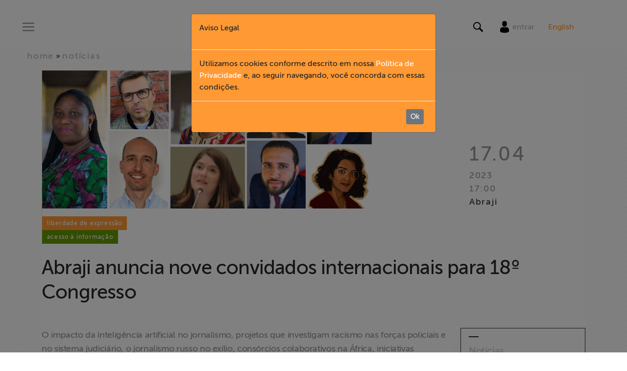

--- FILE ---
content_type: text/html; charset=utf-8
request_url: https://abraji.org.br/noticias/abraji-anuncia-nove-convidados-internacionais-para-18o-congresso
body_size: 12158
content:
<!DOCTYPE html>
<html>
  <head>
    <link rel="icon" type="image/x-icon" href="/favicon.png">
    <!-- Google Tag Manager -->
    <script>
    (function(w,d,s,l,i){w[l]=w[l]||[];w[l].push({'gtm.start':
    new Date().getTime(),event:'gtm.js'});var f=d.getElementsByTagName(s)[0],
    j=d.createElement(s),dl=l!='dataLayer'?'&l='+l:'';j.async=true;j.src=
    'https://www.googletagmanager.com/gtm.js?id='+i+dl;f.parentNode.insertBefore(j,f);
    })(window,document,'script','dataLayer','GTM-PXXC559');
    </script>
    <!-- End Google Tag Manager -->
    
    <title>
      Abraji 
         | Abraji anuncia nove convidados internacionais para 18º Congresso 
    </title>


    <meta name="viewport" content="width=device-width, initial-scale=1, shrink-to-fit=no">
    <meta name="csrf-param" content="authenticity_token" />
<meta name="csrf-token" content="Tenq5jMehqQXTyCCcZlHSqVDD5xfMDf0n0tZhWxXIN8zeFX1RRL6T4sI23VWk/Sy9TMHM3jjBKEB9iklJnezuQ==" />

    <meta content='https://abraji-bucket-001.s3.sa-east-1.amazonaws.com/uploads/news/image/995962c1-704f-44a7-be62-db5a43c79d6e/abraji-anuncia-nove-convidados-internacionais-para-18-congresso496275261.png' property='og:image'>
<meta content='Abraji anuncia nove convidados internacionais para 18º Congresso ' property='og:title'>
<meta content='O impacto da inteligência artificial no jornalismo, projetos que investigam racismo nas forças policiais e no sistema judiciário, o jornalismo russo no exílio, consórcios colaborativos na África, iniciativas internacionais que apoiam informantes que...' property='og:description'>
<meta content='O impacto da inteligência artificial no jornalismo, projetos que investigam racismo nas forças policiais e no sistema judiciário, o jornalismo russo no exílio, consórcios colaborativos na África, iniciativas internacionais que apoiam informantes que...' property='description'>
<meta content='True' property='og:HandheldFriendly'>
<meta content='320' property='og:MobileOptimized'>
<meta content='https://abraji.org.br/noticias/abraji-anuncia-nove-convidados-internacionais-para-18o-congresso' property='og:url'>
<meta content='summary_large_image' name='twitter:card'>
<meta content='O impacto da inteligência artificial no jornalismo, projetos que investigam racismo nas forças policiais e no sistema judiciário, o jornalismo russo no exílio, consórcios colaborativos na África, iniciativas internacionais que apoiam informantes que...' name='twitter:description'>
<meta content='Abraji anuncia nove convidados internacionais para 18º Congresso ' name='twitter:title'>
<meta content='@abraji' name='twitter:site'>
<meta content='https://abraji-bucket-001.s3.sa-east-1.amazonaws.com/uploads/news/image/995962c1-704f-44a7-be62-db5a43c79d6e/abraji-anuncia-nove-convidados-internacionais-para-18-congresso496275261.png' name='twitter:image'>
<meta content='@abraji' name='twitter:creator'>


    <link rel="stylesheet" media="all" href="/assets/application-17ad4ce484ebce6aea998848c1027b960672848ce9e6ca73b69e7c83663712d5.css" data-turbolinks-track="reload" />
    <script src="/assets/application-c80ea4ad46006e57c7d107dbc42518fc748e3ff072e053f5f68e4a8f59292141.js" data-turbolinks-track="reload"></script>

    <!-- Facebook Pixel Code -->
    <script>
    !function(f,b,e,v,n,t,s)
    {if(f.fbq)return;n=f.fbq=function(){n.callMethod?
    n.callMethod.apply(n,arguments):n.queue.push(arguments)};
    if(!f._fbq)f._fbq=n;n.push=n;n.loaded=!0;n.version='2.0';
    n.queue=[];t=b.createElement(e);t.async=!0;
    t.src=v;s=b.getElementsByTagName(e)[0];
    s.parentNode.insertBefore(t,s)}(window, document,'script',
    'https://connect.facebook.net/en_US/fbevents.js');
    fbq('init', '451583902764387');
    fbq('track', 'PageView');
    </script>
    <noscript><img height="1" width="1" style="display:none"
    src="https://www.facebook.com/tr?id=451583902764387&ev=PageView&noscript=1"
    /></noscript>
    <!-- End Facebook Pixel Code -->
  </head>
  <body>
    <!-- Google Tag Manager (noscript) -->
    <noscript><iframe src="https://www.googletagmanager.com/ns.html?id=GTM-PXXC559"
    height="0" width="0" style="display:none;visibility:hidden"></iframe></noscript>
    <!-- End Google Tag Manager (noscript) -->
    <div id="wrapper">
      <header id="mainHeader" style="margin-bottom:100px;">
  <!-- Sidebar -->
  <div id="sidebar-wrapper">
    <div class="container h-100">
      <div class="row h-100">
        <div class="col-xl-2 d-none d-lg-block bgWhite"></div>
        <div class="col-11 col-sm-10 col-xl-8 bgWhite py-100px">
          <ul class="nav flex-column mt-5 mt-lg-0">
            <li class="nav-item main-item d-md-none">
              <a onclick="ToggleMenu(this)" class="pointerLink _btCloseMenu">Fechar X</a>
            </li>
              <nav class="mainNav">
              <li class="d-block d-lg-none nav-item main-item">
                <div id="translate_mob" class="translate"> 
     <a class="tr_b" style="color: #ff9933;" href="/english">English</a>
</div>
              </li>                   
                  <li class="nav-item main-item">
                      <a href="/" onclick="ToggleMenu(this)">
                        Home
                      </a>
                  </li>
                  <li class="nav-item main-item">
                    <a href="#collapse-institucional" data-toggle="collapse" aria-expanded="true" aria-controls="collapse-institucional">
                      Institucional
                    </a>
                  </li>
                  <li class="h-0">
                    <ul class="collapse" id="collapse-institucional">
                        <li class="_nav-subitem">
                          <a href="/institucional/#sobre-a-abraji" onclick="ToggleMenu(this)" data-turbolinks="false">
                            Sobre a Abraji
                          </a>
                        </li>
                        <li class="_nav-subitem">
                          <a href="/institucional/#quem-somos" onclick="ToggleMenu(this)" data-turbolinks="false">
                            Quem Somos
                          </a>
                        </li>
                        <li class="_nav-subitem">
                          <a href="/institucional/transparencia" onclick="ToggleMenu(this)" data-turbolinks="false">
                            Transparência
                          </a>
                        </li>
                        <li class="_nav-subitem">
                          <a href="/institucional/fundo-patrimonial" onclick="ToggleMenu(this)" data-turbolinks="false">
                            Fundo Patrimonial
                          </a>
                        </li>
                        <li class="_nav-subitem">
                          <a href="/institucional/documentarios" onclick="ToggleMenu(this)" data-turbolinks="false">
                            Documentários dos Homenageados
                          </a>
                        </li>
                        <li class="_nav-subitem">
                          <a href="/institucional/politica-de-privacidade" onclick="ToggleMenu(this)" data-turbolinks="false">
                            Política de Privacidade
                          </a>
                        </li>
                        <li class="_nav-subitem">
                          <a href="/institucional/codigo-de-conduta-etica" onclick="ToggleMenu(this)" data-turbolinks="false">
                            Código de conduta ética
                          </a>
                        </li>
                    </ul>
                  </li>
                  <li class="nav-item main-item">
                      <a href="/formacao" onclick="ToggleMenu(this)">
                        Formação
                      </a>
                  </li>
                  <li class="nav-item main-item">
                      <a href="/acesso-a-informacao" onclick="ToggleMenu(this)">
                        Acesso à Informação
                      </a>
                  </li>
                  <li class="nav-item main-item">
                      <a href="/liberdade-de-expressao" onclick="ToggleMenu(this)">
                        Liberdade de Expressão
                      </a>
                  </li>
                  <li class="nav-item main-item">
                      <a href="/projetos" onclick="ToggleMenu(this)">
                        Projetos
                      </a>
                  </li>
                  <li class="nav-item main-item">
                      <a href="/protecao-legal-e-litigancia" onclick="ToggleMenu(this)">
                        Proteção Legal e Litigância
                      </a>
                  </li>
                  <li class="nav-item main-item">
                      <a href="/institucional/documentarios" onclick="ToggleMenu(this)">
                        Documentários dos Homenageados
                      </a>
                  </li>
                  <li class="nav-item main-item">
                      <a href="/noticias" onclick="ToggleMenu(this)">
                        Notícias
                      </a>
                  </li>
                  <li class="nav-item main-item">
                      <a href="/associe-se" onclick="ToggleMenu(this)">
                        Associe-se
                      </a>
                  </li>
                  <li class="nav-item main-item">
                      <a href="https://link.mercadopago.com.br/abraji" onclick="ToggleMenu(this)" target="_blank">
                        Doe para ABRAJI
                      </a>
                  </li>
                  <li class="nav-item main-item">
                      <a href="/conteudo-exclusivo" onclick="ToggleMenu(this)">
                        &gt;&gt; Conteúdo exclusivo para associados
                      </a>
                  </li>
                  <li class="nav-item main-item">
                      <a href="http://eepurl.com/bgfty9" onclick="ToggleMenu(this)" target="_blank">
                        Assine a nossa newsletter
                      </a>
                  </li>
                  <li class="nav-item main-item">
                      <a href="/fale-conosco" onclick="ToggleMenu(this)">
                        Fale Conosco
                      </a>
                  </li>
              </nav>
          </ul>
          <hr align="left" />
            <ul class="nav flex-column">
              <nav class="secNav">
              </nav>
            </ul>
        </div>
        <div class="col-1 col-sm-2 d-none d-sm-block">
          <a onclick="ToggleMenu(this)" class="pointerLink _btCloseMenu">X</a>
        </div>
      </div>
    </div>
  </div>
  <!-- /#sidebar-wrapper -->
  <div class="cover" click="ToggleMenu(this)"></div>
  <div class="container-fluid pt-3 fixed-top bgWhite">
    <div class="row align-items-center">
      <div class="col-4">
        <nav class="navbar navbar-light">
          <button class="navbar-toggler" type="button" onclick="ToggleMenu(this)" aria-controls="menuMain" aria-expanded="false" aria-label="Toggle navigation">
          <span class="navbar-toggler-icon"></span>
          </button>
        </nav>
      </div>
      <div class="col-4 text-center">
        <a href="/">
          <img alt="ABRAJI" title="ABRAJI" class="img-fluid" src="/assets/header_logo-2835b8d11a658a980ab17238dcda2b05fb4f08848f1d1c38ecb6ae612bdb761e.png" />
        </a>
      </div>
      <div class="col-4 text-right">
        <div class="row no-gutters">
          <!-- <div class="col-6 pr-3 col-md-2" style="border-right:1px solid #ccc;"> -->
            <div class="col-12 col-md-12 text-center text-lg-center">
              <div class="d-inline-block" style="vertical-align:middle;">
                <div class="d-inline-block" style="vertical-align:middle;">
                  <button class="navbar-toggler" type="button" data-toggle="collapse" data-target="#navBusca" aria-controls="navBusca" aria-expanded="false" aria-label="Toggle navigation">
                    <img src="[data-uri]" class="lupa"/>
                  </button>
                </div>
                <div class="d-none d-lg-inline-block px-3" style="vertical-align:middle;">
                  <a href="/usuario/entrar">
                  <img src="[data-uri]" />
                  </a>                
                  <span class="d-none d-lg-inline-block"><a class="navbar-link" href="/usuario/entrar">entrar</a></span>
                </div>
                <div class="d-none d-lg-inline-block" style="vertical-align:middle;">
                  <div id="translate" class="translate"> 
    <a class="tr_b" style="color: #ff9933;" href="/english">English</a>
</div>
                </div>
              </div>           
            </div>           
        </div>
      </div>
    </div>
        <form action="/busca" accept-charset="UTF-8" method="get"><input name="utf8" type="hidden" value="&#x2713;" autocomplete="off" />
    <div class="row collapse" id="navBusca">
      <div class="col-12 busca">
          <div class="form-group row align-items-center no-gutters">
            <label for="busca_input" class="sr-only">Search</label>
            <div class="col-12 col-md-11 text-right">
              <input type="text" name="q" id="busca_input" class="form-control" placeholder="O que você está buscando?" />
            </div>
            <div class="col-12 col-md-1 text-left">
              <input type="submit" name="commit" value="Buscar" class="btn btn-secondary" data-disable-with="Buscar" />
            </div>
          </div>
      </div>
    </div>
    </form>
  </div>
</header>
      <div id="page-content-wrapper">
        <div class="container-fluid bg no-gutters" style="padding:0px;">
          <div id='noticiaDetalhe'>
<div class='mb-3'><nav class='bgWhite bg' id='breadcrumb'>
<div class='container-fluid'>
<div class='container p-0'>
<div class='row align-items-center p-0'>
<div class='col-12 col-sm-12 col-md-9 p-0'>
<!-- BREADCRUMB -->
<a href="/">home</a> &raquo; <a href="/noticias">notícias</a>
<!-- // BREADCRUMB -->
</div>
</div>
</div>
</div>
</nav>
</div>
<div class='container'>
<article class='bgWhite'>
<header>
<div class='row align-items-end border-left no-gutters'>
<div class='col-sm-12 col-md-9'>
<figure>
<div class='img figure-img img-fluid'><img alt="Abraji anuncia nove convidados internacionais para 18º Congresso " class="img-fluid" src="https://abraji-bucket-001.s3.sa-east-1.amazonaws.com/uploads/news/image/995962c1-704f-44a7-be62-db5a43c79d6e/abraji-anuncia-nove-convidados-internacionais-para-18-congresso496275261.png" /></div>
</figure>
</div>
<div class='col-sm-12 col-md-3 signature'>
<ul>
<li class='date'>17.04</li>
<li class='year'>2023</li>
<li class='time'>17:00</li>
<li class='publisher'>Abraji</li>
</ul>
</div>
<div class='container m-0 p-0'>
<div class='text-left p-0'>
<h3 class='badge badge-default color1'>Liberdade de expressão</h3>
</div>
<div class='text-left p-0'>
<h3 class='badge badge-default color2'>Acesso à Informação</h3>
</div>
</div>

</div>
<h1 class='title mt-4 mb-md-5'>Abraji anuncia nove convidados internacionais para 18º Congresso </h1>
</header>
<div class='row'>
<div class='col-sm-12 col-md-9'>
<div class='content'>
<p>O impacto da intelig&ecirc;ncia artificial no jornalismo, projetos que investigam racismo nas for&ccedil;as policiais e no sistema judici&aacute;rio, o jornalismo russo no ex&iacute;lio, cons&oacute;rcios colaborativos na &Aacute;frica, iniciativas internacionais que apoiam informantes que denunciam abusos dos direitos humanos e m&aacute; conduta de grandes corpora&ccedil;&otilde;es, e o crescimento de ve&iacute;culos sem fins lucrativos nos Estados Unidos e na Am&eacute;rica Latina.</p>

<p>Esses s&atilde;o alguns dos temas a serem abordados por <strong>nove </strong>profissionais estrangeiros confirmados no <strong><a href="https://abraji.org.br/noticias/congresso-da-abraji-sera-na-espm-sp" target="_blank"><span style="color:#f39c12;">Congresso Internacional de Jornalismo Investigativo da Abraji</span></a></strong>, o maior evento de jornalismo do pa&iacute;s. A <strong>18&ordf;</strong> edi&ccedil;&atilde;o ser&aacute; na ESPM, em S&atilde;o Paulo, de <strong>29 de junho a 2 de julho</strong> (quinta-feira a domingo), de maneira h&iacute;brida, com transmiss&atilde;o simult&acirc;nea on-line de parte do conte&uacute;do e participa&ccedil;&atilde;o remota de alguns palestrantes.</p>

<p><strong>Wesley Lowery</strong>, um dos mais atuantes rep&oacute;rteres investigativos dos Estados Unidos, que passou pelos jornais Washington Post e Boston Globe, e pela equipe do programa <strong>&ldquo;60 Minutes&rdquo;</strong>, da rede CBS, vem ao Brasil pela <strong>primeira </strong>vez para falar sobre sua especialidade: os crimes contra a popula&ccedil;&atilde;o negra. Em <strong>2016</strong>, ele venceu o Pr&ecirc;mio Pulitzer, um dos mais importantes do jornalismo mundial, com o projeto que levantou estat&iacute;sticas de mortes de norte-americanos por policiais. Lowery cobriu todas os protestos organizados pelo movimento Black Lives Matter (Vidas Negras Importam) e chegou a ser preso em <strong>2014</strong>, em Ferguson, no Estado de Missouri, enquanto acompanhava as manifesta&ccedil;&otilde;es contra a morte do jovem negro Michael Brown. &Eacute; editor, colunista e autor do best-seller &ldquo;They Can&rsquo;t Kill Us All&rdquo;, ainda sem tradu&ccedil;&atilde;o no Brasil. Atualmente, &eacute; bolsista da Craig Newmark Graduate School of Journalism, em Nova York.</p>

<p>Na mesma linha de revelar desigualdades por meio de levantamento de dados in&eacute;ditos, o Congresso incluiu entre as palestrantes a cientista <strong>Ilica Mahajan</strong>, do <a href="https://www.themarshallproject.org/about?via=navright" target="_blank"><span style="color:#f39c12;"><strong>Marshall Project</strong></span></a>, organiza&ccedil;&atilde;o jornal&iacute;stica sem fins lucrativos, com foco em assuntos relacionados &agrave; justi&ccedil;a criminal nos Estados Unidos. Recentemente, trabalhou no projeto &ldquo;Testify&rdquo;, que analisou dezenas de milhares de arquivos de tribunais de Ohio para descobrir por que <strong>75%</strong> dos presos condenados na regi&atilde;o s&atilde;o pretos e pardos.</p>

<p><strong>Dorothy Tucker</strong>, rep&oacute;rter investigativa da afiliada da CBS em Chicago, &eacute; outra convidada norte-americana confirmada. Rep&oacute;rter premiada com v&aacute;rios Emmy e pr&ecirc;mios nos Estados Unidos, inclusive com a cobertura dos ataques de um atirador &agrave; universidade Northern Illinois, em <strong>2008</strong>, ela preside a Associa&ccedil;&atilde;o Nacional dos Jornalistas Negros.</p>

<p>Para falar sobre como os jornalistas russos independentes trabalham no ex&iacute;lio, a <strong>Abraji </strong>convidou <strong>Roman Badanin</strong>, fundador da Agentstvo, ag&ecirc;ncia colaborativa criada em <strong>2021</strong>, que re&uacute;ne rep&oacute;rteres alvos de repress&atilde;o e persegui&ccedil;&atilde;o por parte do governo Putin. Ele migrou para Stanford, na Calif&oacute;rnia, depois que o Proekt, site criado por ele para fazer reportagens independentes, foi classificado pela Procuradoria-Geral russa como &quot;indesej&aacute;vel&quot;. Na pr&aacute;tica, seus freelancers e fontes poderiam ser processados criminalmente. Antes de deixar Moscou, liderou uma grande apura&ccedil;&atilde;o que mostrava conex&otilde;es entre autoridades russas e empres&aacute;rios em transa&ccedil;&otilde;es obscuras. Teve a casa invadida por policiais e articulou a sa&iacute;da de sua equipe para pa&iacute;ses vizinhos.</p>

<p>Um dos primeiros apoiadores da <strong>Abraji</strong>, <strong>Rosental Calmon Alves</strong> &eacute; outro palestrante confirmado. Professor titular da c&aacute;tedra Knight de Jornalismo e diretor do Knight Center for Journalism in the Americas, na Faculdade de Jornalismo da Universidade do Texas, em Austin (EUA), ele &eacute; pioneiro do jornalismo online: dirigiu em <strong>1995 </strong>o lan&ccedil;amento do primeiro ve&iacute;culo brasileiro na internet, o Jornal do Brasil. &Eacute; tamb&eacute;m membro-fundador do American Journalism Project, um fundo de mais de <strong>100 </strong>milh&otilde;es de d&oacute;lares que investe em startups de jornalismo local nos EUA para ajud&aacute;-las a se tornar economicamente sustent&aacute;veis.</p>

<p>As amea&ccedil;as e outros impactos da Intelig&ecirc;ncia Artificial no jornalismo tamb&eacute;m ser&atilde;o discutidos por palestrantes estrangeiros que atuam em universidades de prest&iacute;gio. <strong>Jonathan Soma</strong>, programador norte-americano que desenvolveu grandes projetos na &aacute;rea de jornalismo de dados e trabalhou para a ProPublica e diversos jornais como New York Times, ensina na Universidade Columbia, em Nova York. <strong>Tshepo Tshabalala</strong> gerencia um grupo de pesquisa e treinamento da Polis, um think-tank internacional ancorado na London School of Economics and Political Science, na Inglaterra, e tem passagens por diversos ve&iacute;culos na &Aacute;frica.</p>

<p>A primeira nigeriana a ser convidada para o Congresso da <strong>Abraji </strong>&eacute; <strong>Motunrayo Alaka</strong>, uma das mais conhecidas defensoras do jornalismo colaborativo e independente em seu pa&iacute;s. Ela fundou o Wole Soyinka Centre for Investigative Journalism, que re&uacute;ne <strong>1.050</strong> rep&oacute;rteres em <strong>100 </strong>organiza&ccedil;&otilde;es midi&aacute;ticas diferentes e j&aacute; publicou <strong>210 </strong>mat&eacute;rias especiais sobre educa&ccedil;&atilde;o de meninas, sa&uacute;de, explora&ccedil;&atilde;o de g&aacute;s e petr&oacute;leo, pol&iacute;tica e governan&ccedil;a. Defende o jornalismo &eacute;tico e sustent&aacute;vel, que luta por boa governan&ccedil;a, inclus&atilde;o e justi&ccedil;a social.</p>

<p>A francesa <strong>Delphine Halgand-Mishra</strong> participar&aacute; do Congresso de forma remota para compartilhar suas experi&ecirc;ncias na Signals Network, que advoga por transpar&ecirc;ncia p&uacute;blica e apoia jornalistas e informantes que vazam informa&ccedil;&otilde;es de interesse p&uacute;blico mantidas sob sigilo. Ex-diretora do Rep&oacute;rteres sem Fronteiras, &eacute; especializada em viola&ccedil;&otilde;es &agrave;s liberdades de express&atilde;o e de imprensa e durante anos foi correspondente de economia para jornais franceses, como o Le Monde.</p>

<p>&quot;Os nomes confirmados at&eacute; agora confirmam o esfor&ccedil;o da <strong>Abraji </strong>em fazer um evento cada vez mais plural e diverso, inclusive em termos regionais, de ra&ccedil;a e de g&ecirc;nero. V&aacute;rios olhares s&oacute; enriquecem o jornalismo&quot;, diz a secret&aacute;ria executiva, Cristina Zahar.</p>

<h5><span style="color:#f39c12;"><strong>Recorde de sugest&otilde;es</strong></span></h5>

<p>Com base nas <strong><a href="https://abraji.org.br/congresso-da-abraji-bate-recorde-de-sugestoes-feitas-pelo-publico" target="_blank"><span style="color:#f39c12;">300 sugest&otilde;es</span></a></strong> enviadas &ndash; um recorde de propostas vindas do p&uacute;blico externo, da diretoria, da equipe e de parceiros, a <strong>Abraji </strong>est&aacute; montando a programa&ccedil;&atilde;o do Congresso. Desde sua cria&ccedil;&atilde;o, h&aacute; <strong>18</strong> anos, o Congresso da <strong>Abraji </strong>foi pensado como uma confer&ecirc;ncia colaborativa &mdash; feita por e para jornalistas. &ldquo;Foram ideias muito boas que ainda estamos processando, analisando e distribuindo em <strong>15 </strong>eixos, como amea&ccedil;as &agrave; democracia, desinforma&ccedil;&atilde;o, quest&otilde;es ambientais, coberturas especializadas, furos e os eventos ligados aos atos golpistas de 8 de janeiro&rdquo;, afirma Katia Brembatti, presidente da <strong>Abraji</strong>.</p>

<p><meta charset="utf-8" /></p>

<p><img alt="" src="https://abraji-bucket-001.s3.sa-east-1.amazonaws.com/uploads/ckeditor/picture/data/684/content_tabela.png" style="width: 689px; height: 318px;" /></p>

<p><em>Tabela de temas e cores que ser&atilde;o usados pelos organizadores do Congresso</em></p>

<p>Este ano, o homenageado do Congresso &eacute; <a href="https://abraji.org.br/noticias/caco-barcellos-e-o-homenageado-do-18o-congresso-da-abraji" target="_blank"><span style="color:#f39c12;"><strong>Caco Barcellos</strong></span></a>. As inscri&ccedil;&otilde;es para participar do evento ser&atilde;o abertas no fim de abril. Al&eacute;m dos <strong>tr&ecirc;s </strong>dias dedicados a diversos temas do jornalismo, a <strong>Abraji </strong>realiza <strong>dois </strong>eventos paralelos: o X Semin&aacute;rio de Pesquisa em Jornalismo Investigativo e o 5&ordm; Domingo de Dados.</p>

<p><span style="color:#f39c12;"><strong>Servi&ccedil;o</strong></span></p>

<p><strong>Congresso Internacional de Jornalismo Investigativo da Abraji</strong><br />
<em>Local:</em> ESPM - Campus &Aacute;lvaro Alvim<br />
Rua Doutor &Aacute;lvaro Alvim, 123 - Vila Mariana - S&atilde;o Paulo<br />
<em>Aten&ccedil;&atilde;o: </em><strong>Inscri&ccedil;&otilde;es ainda n&atilde;o foram abertas</strong><br />
D&uacute;vidas gerais sobre o Congresso? Escreva para <a href="/cdn-cgi/l/email-protection#9af9f5f4fde8ffe9e9f5dafbf8e8fbf0f3b4f5e8fdb4f8e8"><span class="__cf_email__" data-cfemail="22414d4c45504751514d6243405043484b0c4d50450c4050">[email&#160;protected]</span></a><br />
&nbsp;</p>

</div>
<div class='col-12 text-right'>
<img title="Assinatura Abraji" alt="Assinatura Abraji" src="/assets/assinatura-9fcf294495a3616c4d089756bd1d97638e2fbee011b99ec2e9947325e993f518.png" />
</div>
<footer>
<div class='row'>
<div class='col-12'>
<hr class='mb-3'>
</div>
<div class='col-sm-12 col-md-6'>
<div class='mt-4 mb-5' id='socialBar'>
<span>Compartilhe</span>
<a href='https://www.facebook.com/sharer/sharer.php?u=http://www.abraji.org.br/noticias/abraji-anuncia-nove-convidados-internacionais-para-18o-congresso' onclick='callPopup(event.currentTarget,&#39;Abraji anuncia nove convidados internacionais para 18º Congresso &#39;,580, 470)'>
<img alt="Facebook" title="Facebook" class="rounded-circle" style="height: 50px; width: 50px;" src="/assets/ico_fb_content-90af7fd057d0f95d4f85c40d6b2994e0a0e199f086a280018cd6a6ffa79a7af5.png" />
</a>
<a href="https://twitter.com/home?status=Abraji anuncia nove convidados internacionais para 18º Congresso  http://www.abraji.org.br/noticias/abraji-anuncia-nove-convidados-internacionais-para-18o-congresso" onclick='callPopup(event.currentTarget,&#39;Abraji anuncia nove convidados internacionais para 18º Congresso &#39;,580, 470)'>
<img alt="Twitter" title="Twitter" class="rounded-circle" style="height: 50px; width: 50px;" src="/assets/ico_twitter_content-9fd19c57e5214eb1a3717277739ab4c01f1d361d47af59db5e6f607577c7be65.png" />
</a>
</div>

</div>
<div class='col-sm-12 col-md-6 text-md-right my-4 my-md-1'>
<a href="/noticias">Voltar para notícias</a>
</div>
</div>
</footer>
</div>
<div class='col-sm-12 col-md-3 bg'>
<div class='aside'>
<aside>
<nav>
<div class='list-group'>
<div class='line-top ml-3 mt-3'></div>
<h2 class='ml-3'>Notícias</h2>
<a class='list-group-item list-group-item-action' href='/noticias?filter_selected=liberdade-de-expressao'>
<div class='arrow'>
<div class='line color1'></div>
<div class='right color1'></div>
</div>
Liberdade de Expressão
</a>
<a class='list-group-item list-group-item-action' href='/noticias?filter_selected=acesso-a-informacao'>
<div class='arrow'>
<div class='line color2'></div>
<div class='right color2'></div>
</div>
Acesso à informação
</a>
<a class='list-group-item list-group-item-action' href='/noticias?filter_selected=formacao'>
<div class='arrow'>
<div class='line color3'></div>
<div class='right color3'></div>
</div>
Formação
</a>
<a class='list-group-item list-group-item-action' href='/noticias?filter_selected=abraji-notes'>
<div class='arrow'>
<div class='line color4'></div>
<div class='right color4'></div>
</div>
Notas
</a>
<a class='list-group-item list-group-item-action' href='/noticias?filter_selected=clipping'>
<div class='arrow'>
<div class='line color4'></div>
<div class='right color4'></div>
</div>
Clipping
</a>
<a class='list-group-item list-group-item-action' href='/noticias?filter_selected=congress'>
<div class='arrow'>
<div class='line color4'></div>
<div class='right color4'></div>
</div>
Congresso
</a>
<div class='line-top ml-3 mt-3 mb-3'></div>
</div>
</nav>
</aside>
</div>
</div>
</div>
</article>
</div>
</div>


          <footer id="footerMain" class="mt-5">
<!--  <div class="container-fluid bg-light pl-5">-->
<!--    <div class="row justify-content-center">-->
<!--        <form class="form-inline no-gutters col-8">-->
<!--          <div class="col-3 mt-2">-->
<!--            <p class="grey"><strong>Assine nossa newsletter</strong></p>-->
<!--          </div>  -->
<!--          <div class="input-group mb-2 mr-sm-2 mb-sm-0 col-3">-->
<!--            <input type="text" class="form-control" id="inlineFormInput" placeholder="Nome">-->
<!--          </div>-->
<!--          <div class="input-group mb-2 mr-sm-2 mb-sm-0 col-3">-->
<!--            <input type="text" class="form-control" id="inlineFormInputGroup" placeholder="Email">-->
<!--          </div>-->
<!--          <div class="col-1">-->
<!--            <button type="submit" class="btn btn-warning orange">Enviar</button>-->
<!--          </div>-->
<!--        </form>-->
<!--    </div>-->
<!--  </div>-->
  <div class="container">
    <nav class="mb-5">
      <div class="row justify-content-center">
        <div class="col-sm-12 col-md-2">
          <ul class="nav flex-column mt-2">
            <li class="nav-item _nav-title">
              Institucional
            </li>
            <li class="nav-item">
              <a class="nav-link" href="/institucional/#sobre-a-abraji" data-turbolinks="false">Sobre a Abraji</a>
            </li>
            <li class="nav-item">
              <a class="nav-link" href="/institucional/#quem-somos" data-turbolinks="false">Quem Somos</a>
            </li>
            <li class="nav-item">
              <a class="nav-link" href="/institucional/documentarios" data-turbolinks="false">Documentários dos Homenageados </a>
            </li>
            <li class="nav-item">
              <a class="nav-link" href="/institucional/transparencia">Transparência</a>
            </li>
            <li class="nav-item">
              <a class="nav-link" href="/institucional/fundo-patrimonial">Fundo Patrimonial</a>
            </li>
            <li class="nav-item">
              <a class="nav-link" href="/institucional/politica-de-privacidade">Política de Privacidade</a>
            </li>
            <li class="nav-item">
              <a class="nav-link" href="/institucional/codigo-de-conduta-etica">Código de conduta ética</a>
            </li>
            <li class="nav-item">
              <a class="nav-link" href="/fale-conosco">Fale Conosco</a>
            </li>
          </ul>
        </div>
        <div class="col-sm-12 col-md-2">
          <ul class="nav flex-column mt-2">
            <li class="nav-item _nav-title">
              Pilares
            </li>
            <li class="nav-item">
              <a class="nav-link" href="/formacao">Formação</a>
            </li>
            <li class="nav-item">
              <a class="nav-link" href="/acesso-a-informacao">Acesso à informação</a>
            </li>
            <li class="nav-item">
              <a class="nav-link" href="/liberdade-de-expressao">Liberdade de Expressão</a>
            </li>
          </ul>
        </div>
          <div class="col-sm-12 col-md-2">
          <ul class="nav flex-column">
            <li class="nav-item _nav-title mt-2">
              Seções
            </li>
            <li class="nav-item">
              <a class="nav-link" href="http://www.abraji.org.br/seminario/anais.html" target="_blank">Seminário de pesquisa</a>
            </li>
            <li class="nav-item">
              <a href="/congressos" class="nav-link">Congressos</a>
            </li>
            <li class="nav-item">
              <a href="/cursos" class="nav-link">Cursos</a>
            </li>
            <li class="nav-item">
              <a href="/help-desk" class="nav-link">Help Desk</a>
            </li>
            <li class="nav-item">
              <a class="nav-link" href="/noticias">Notícias</a>
            </li>
            <li class="nav-item">
              <a class="nav-link" href="/projetos">Projetos</a>
            </li>
            <li class="nav-item">
              <a class="nav-link" href="/protecao-legal-e-litigancia">Proteção Legal e Litigância</a>
            </li>
            <li class="nav-item">
              <a class="nav-link" href="/publicacoes">Publicações</a>
            </li>
            <li class="nav-item">
              <a class="nav-link" href="/conteudo-exclusivo">Conteúdo exclusivo</a>
            </li>
          </ul>
        </div>

        <div class="col-sm-12 col-md-2">
          <ul class="nav flex-column">
            <li class="nav-item _nav-title mt-2">
              Apoie
            </li>
            <li class="nav-item">
              <a class="nav-link" href="/associe-se">Associe-se</a>
            </li>
            <li class="nav-item">
              <a class="nav-link" href="https://link.mercadopago.com.br/abraji" target="_blank">Doe para Abraji</a>
            </li>
          </ul>
        </div>
      </div>
    </nav>
  </div>
  <div id="footerBlack" class="container-fluid">
    <div class="container">
      <div class="row no-gutters align-items-center py-sm-3">
        <div class="col-12 col-sm-12 col-lg-3 text-center text-sm-center text-lg-left">
          <img alt="Abraji - Associação Brasileira de Jornalismo Investigativo" class="img-fluid" title="Abraji - Associação Brasileira de Jornalismo Investigativo" src="/assets/footer_logo-b459953a5c48049fe5707e30892484a05dae523c9907fec1dff2f41f94343a97.png" />
        </div>
        <div class="col-12 col-sm-12 col-lg-6 text-center pt-lg-3">
          <p class="copyrightText text-left"><img class="float-left mr-2" src="/assets/logo-creative-f3f601205d61252da439d809007edb178cbb435198c4cac0ff3fa08b85eec9c4.png" />Todo o nosso conteúdo pode ser publicado ou reutilizado de forma gratuita, exceto a maioria das fotografias, ilustrações e vídeos.
<span class="copyrightText">© Copyright Abraji 2018</span></p>
        </div>
        <div class="col-12 col-sm-12 col-lg-3 text-center text-sm-center text-lg-right">
          <a href="https://www.facebook.com/JornInvestigativo/" target="_blank"><img alt="Facebook" title="Facebook" src="/assets/ico_fb_footer-ca4ca33c0f3d8675ec1a2f1866b4089afb8817793f59a0107127211f655c163f.png" /></a>
          <a href="https://twitter.com/abraji" target="_blank"><img alt="Twitter" title="Twitter" src="/assets/ico_twitter_footer-6720180a22320ee84d493974aad43ef4c20b61b2d5021b8200f28fd4d45f63cc.png" /></a>
          <a href="https://www.youtube.com/user/CanalABRAJI" target="_blank"><img alt="Youtube" title="Youtube" src="/assets/ico_youtube_footer-b2e63a042162b85cf520c97d2d19525617fe4af6394d6e4717e38cc0caa6a6d0.png" /></a>
          <a href="https://www.instagram.com/abraji_/" target="_blank"><img alt="Instagram" title="Instagram" src="/assets/ico_instagram_footer-1cf20dc110fc81d6b961d4144b3d5febe9c8f0aef15c166f921d943084485948.png" /></a>
        </div>
        <div class="col-12 col-sm-12 py-1 text-center footer-contato">
            ABRAJI - <a href="/cdn-cgi/l/email-protection#9efffcecfff4f7defffcecfff4f7b0f1ecf9b0fcec"><span class="__cf_email__" data-cfemail="afcecdddcec5c6efcecdddcec5c681c0ddc881cddd">[email&#160;protected]</span></a>
        </div>
      </div>
    </div>
  </div>
</footer>

        </div>
      </div>
    </div>
    <div class="modal fade" id="aviso-legal" tabindex="-1" role="dialog" aria-labelledby="aviso-legalLabel" aria-hidden="true" data-backdrop="static">
  <div class="modal-dialog" role="document" >
    <div class="modal-content linha-modal" style="background-color: #ff9933">
      <div class="modal-header">
        <p>Aviso Legal</p>
      </div>
      <div class="modal-body">
        Utilizamos cookies conforme descrito em nossa  <a style="color: white" href="/institucional/politica-de-privacidade"> Política de Privacidade</a> e, ao seguir navegando, você concorda com essas condições.
      </div>
      <div class="modal-footer">
        <button id="dismisCookiesButton" type="button" class="btn btn-secondary btn-sm mr-2">Ok</button>
      </div>
    </div>
  </div>
</div>
    <script data-cfasync="false" src="/cdn-cgi/scripts/5c5dd728/cloudflare-static/email-decode.min.js"></script><script type="text/javascript" async src="https://d335luupugsy2.cloudfront.net/js/loader-scripts/54becbad-0ee6-4dbd-b749-c696bd0990ec-loader.js" ></script>
  <script defer src="https://static.cloudflareinsights.com/beacon.min.js/vcd15cbe7772f49c399c6a5babf22c1241717689176015" integrity="sha512-ZpsOmlRQV6y907TI0dKBHq9Md29nnaEIPlkf84rnaERnq6zvWvPUqr2ft8M1aS28oN72PdrCzSjY4U6VaAw1EQ==" data-cf-beacon='{"version":"2024.11.0","token":"0b1c19e3b3154e929255dfd3c61f463a","server_timing":{"name":{"cfCacheStatus":true,"cfEdge":true,"cfExtPri":true,"cfL4":true,"cfOrigin":true,"cfSpeedBrain":true},"location_startswith":null}}' crossorigin="anonymous"></script>
</body>
</html>


--- FILE ---
content_type: text/html;charset=utf-8
request_url: https://pageview-notify.rdstation.com.br/send
body_size: -71
content:
4fcedb9e-5255-4bd9-9d3c-3008196d2ee3